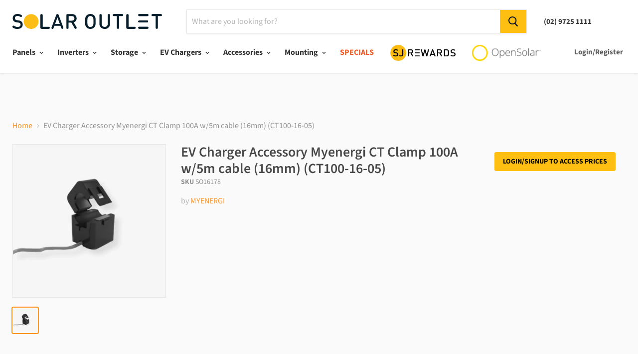

--- FILE ---
content_type: text/javascript
request_url: https://solaroutlet.com.au/cdn/shop/t/12/assets/warehouses.js?v=146931747382984804831765328568
body_size: -255
content:
$(document).ready(function(){var state_mapping={Sydney:"NSW",Brisbane:"QLD",Melbourne:"VIC",Perth:"WA",Adelaide:"SA"},sku=$(".product-form--alt").attr("sku"),block=$(".product-availability-info"),list=$(".product-availability-info ul"),fallback_text="Current inventory for this product is offline. Please contact us if you\u2019d like to investigate.";console.log(block),block.fadeOut(500),block.fadeIn(500);var jqxhr=$.post("https://pim.solarjuice.com.au/shipping_rates/get_info.json?sku="+sku).done(function(result){if(result.match){var stock=result.warehouse_stock;if(console.log("stock",stock),stock){var stock_values=Object.values(stock);if(list.html(""),stock_values.every(value=>value==0))block.html(fallback_text);else for(let[key,value]of Object.entries(stock))value!=0&&list.append(`<li>${key} ${state_mapping[key]}</li>`)}result.sell_through==!0&&block.html("<p>Pickup for this item availabe at our warehouse in Sydney NSW</p>")}else list.html(fallback_text);console.log(block)}).fail(function(){console.log("FAIL")}).always(function(){})});
//# sourceMappingURL=/cdn/shop/t/12/assets/warehouses.js.map?v=146931747382984804831765328568
